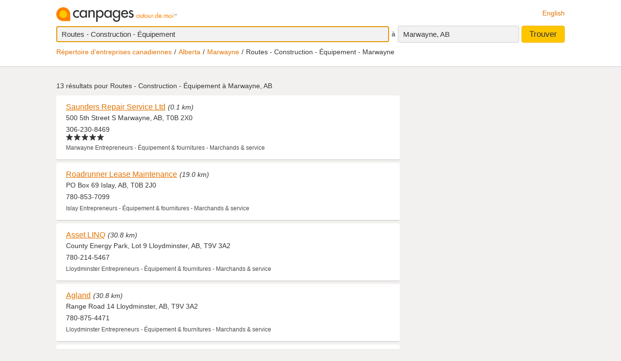

--- FILE ---
content_type: text/html;charset=UTF-8
request_url: https://www.canpages.ca/entreprises/AB/marwayne/routes-construction-equipement/344-724400.html
body_size: 9014
content:
<!doctype html>
<html class="business no-js is-section-result"  lang="fr">

<!--<![endif]-->
<head>
    <meta charset="utf-8" />
    <meta name="author" content="CanPages" />
    <meta name="viewport" content="initial-scale=1.0, maximum-scale=1.0, width=device-width, user-scalable=no" />
    <script type="text/javascript">(function(){var c = document.getElementsByTagName('html')[0];c.className = c.className.replace(/no-js/, 'js');})()</script>
    <link rel="shortcut icon" type="image/x-icon" href="https://staticcp.s3.amazonaws.com/3.0.0/images/favicon.ico" />
    <meta name="theme-color" content="#e27200">
    <meta name="msapplication-navbutton-color" content="#e27200">
    <meta name="apple-mobile-web-app-capable" content="yes">
    <meta name="apple-mobile-web-app-status-bar-style" content="black-translucent">

    <meta name="format-detection" content="telephone=no" />
    <script>
        function gptCall(){
            let gads = document.createElement("script");
            gads.async = true;
            gads.type = "text/javascript";
            let useSSL = "https:" == document.location.protocol;
            gads.src = (useSSL ? "https:" : "http:") + "//securepubads.g.doubleclick.net/tag/js/gpt.js";
            let node =document.getElementsByTagName("script")[0];
            node.parentNode.insertBefore(gads, node);
        }
        function reloadCall(){
            location.reload();
        }
    </script>
    <!-- Google Tag Manager -->
    <script>(function(w,d,s,l,i){w[l]=w[l]||[];w[l].push({'gtm.start':
                new Date().getTime(),event:'gtm.js'});var f=d.getElementsByTagName(s)[0],
            j=d.createElement(s),dl=l!='dataLayer'?'&l='+l:'';j.async=true;j.src=
            'https://www.googletagmanager.com/gtm.js?id='+i+dl;f.parentNode.insertBefore(j,f);
    })(window,document,'script','dataLayer','GTM-MHBV8PJ');
    </script>

    <script>
        const waitUntilPopupShows = (selector, callback) => {
            const el = document.querySelector(selector);
            if (el){
                return callback(el);
            }
            setTimeout(() => waitUntilPopupShows(selector, callback), 1000);
        }
        waitUntilPopupShows('#onetrust-accept-btn-handler', (el) => {
            document.querySelector("#onetrust-accept-btn-handler").addEventListener('click', function() {
                reloadCall();
            });
        });
        waitUntilPopupShows('.save-preference-btn-handler.onetrust-close-btn-handler', (el) => {
            document.querySelector(".save-preference-btn-handler.onetrust-close-btn-handler").addEventListener('click', function() {
                reloadCall();

            });
        });
        waitUntilPopupShows('#accept-recommended-btn-handler', (el) => {
            document.querySelector("#accept-recommended-btn-handler").addEventListener('click', function() {
                reloadCall();

            });
        });
    </script>
    <!-- End Google Tag Manager -->

    <!-- Results - City or Results - Neighborhood -->
<!-- Results - generic -->
<title>Routes - Construction - Équipement à Marwayne, AB</title>
<meta name="description" content="Routes - Construction - Équipement à Marwayne, AB à découvrir autour de vous.">
<meta name="robots" content="index, follow">
	<link type="text/css" rel="stylesheet" href="https://staticcp.s3.amazonaws.com/3.0.0/css/cpSearch.css" />
    <link title="English version"
          lang="en"
          hreflang="en"
          href="https://www.canpages.ca/business/AB/marwayne/road-building-equipment/344-724400.html"
          rel="alternate" />

    <link href="https://www.canpages.ca/entreprises/AB/marwayne/routes-construction-equipement/344-724400.html"
          rel="canonical" />
    <!-- BEGIN ControlTag for "Canpages" -->
<script class="kxct" data-id="uv9epmo3z" data-timing="async" data-version="3.0" type="text/javascript">
    window.Krux||((Krux=function(){Krux.q.push(arguments)}).q=[]);
    (function() { var k=document.createElement('script');k.type='text/javascript';k.async=true; k.src=(location.protocol==='https:'?'https:':'http:')+'//cdn.krxd.net/controltag/uv9epmo3z.js'; var s=document.getElementsByTagName('script')[0];s.parentNode.insertBefore(k,s); }
    ());
</script>
<!-- END ControlTag -->
</head>

<body class="business lang-fr deviceDesktop jsDeviceDesktop searchListPage">

<!-- Google Tag Manager (noscript) -->
<noscript>
    <iframe src="https://www.googletagmanager.com/ns.html?id=GTM-MHBV8PJ" height="0" width="0" style="display: none; visibility: hidden"></iframe>
</noscript>
<!-- End Google Tag Manager (noscript) -->

<div id="layout" class="page__wrapper">
    <div id="header" class="page__header">
        <div id="search-bar-outer-wrapper">
	<div id="search-bar-inner-wrapper" class="content-width">
		<div id="search-bar-top">
			<span class="logo">
				<a href="/fr/" title="Canpages: Recherche d’entreprises et recherche inversée près de vous."><img alt="Canpages" src="https://staticcp.s3.amazonaws.com/3.0.0/images/logo-fr.svg" /></a>
			</span>
			<a href="/business/AB/marwayne/road-building-equipment/344-724400.html" id="lang-switch">English</a>
		</div>
		<div id="search-bar-bottom">
			<div id="search-panel">
	<input type="hidden" id="pr" name="prov" value="AB" />
	<input type="hidden" id="c" name="city" value="Marwayne" />
	<input type="hidden" id="pc" name="pc" value="T0B 2X0" />
	<input type="hidden" id="ll" name="ll" value="53.516600|-110.333200" /> <div class="searchOptions">
		<form id="business-search-form" action="/list.jsp" method="GET" autocomplete="off"><input type="hidden" id="search-form-where" name="ct" value="T0B 2X0" />
			<input type="hidden" name="lang" value="1">
			<div class="search-input search__item--what">
				<input id="search-term-input" class="search__item" placeholder="Entrez ce que vous recherchez:" type="text" name="na" value="Routes - Construction - Équipement" tabindex="1" maxlength="200" title="Ex.: Catégorie, nom d’entreprise, numéro de téléphone, etc." />
			</div>
			<span class="search__in">à</span>
			<div class="location-field-edit bubble search__item--edit hidden jsLocationEdit">
				<input id="search-location-input" class="search__item" type="text" value="T0B 2X0" maxlength="200" title="" />
				<div id="search-location-error" class="error control-msg">
					Veuillez entrer un code postal ou une ville, ou <a href="/repertoire">sélectionnez une ville à partir du répertoire</a>.</div>
			</div>
			<div id="location-field-view" tabindex="2" class="search__item search__item--where" onmousedown="utag.link({link_name:'where_edit', link_attr1:'top_sr'})">Marwayne, AB</div>
			<button id="business-search-form-submit" class="search__btn" tabindex="3" type="submit" title="Trouver des entreprises près de moi" onmousedown="utag.link({link_name:'search_button', link_attr1:'top_sr'})">Trouver</button>
		</form><div id="search-term-error" class="hidden">Veuillez entrer un mot-clé, un nom d’entreprise ou un numéro de téléphone.</div>
	</div>
	<div class="breadCrumb">
	<ul class="breadCrumb-wrapper">
		<!-- 				    </ul> -->
		<!-- 				</div> -->
		<!-- 				<div class="breadCrumb second"> -->
		<!-- 					<ul class="breadCrumb-wrapper"> -->
		<li><a href="/repertoire">Répertoire d’entreprises canadiennes</a></li>
					<li><a href="/repertoire/AB" title="Répertoire d’entreprises - Alberta">Alberta</a></li>
						<li><a href="/entreprises/AB/marwayne/344-annuaire.html">Marwayne</a></li>
						<li class="last">Routes - Construction - Équipement - Marwayne</li>	
				        				
				</ul>
</div></div></div>
	</div>
</div></div>
    <div id="content-wrapper" class="page__container">
        <div id="results-mask" class="page__content">
    <div id="national-ads-wrapper">
            <div id="national-ads"></div>
        </div>
    <h1 class="results__summary">
			13 résultats pour <strong>Routes - Construction - Équipement à Marwayne, AB</strong></h1>
	<div id="results-wrapper">
		<div id="results-panel" class="results jsResultsList">
					<tbody>
                        <div id="result-id-1" class="result result--highlighted jsLink" data-cardid="6676336" data-list="business" data-href="/page/fr/AB/marwayne/saunders-repair-service-ltd/6676336?na=Routes+-+Construction+-+%C3%89quipement&city=Marwayne&prov=AB&pc=T0B+2X0&nr=13&back=%2Fentreprises%2FAB%2Fmarwayne%2Froutes-construction-equipement%2F344-724400.html">
	<div class="result__head">
		<h2><a class="result__name" href="/page/fr/AB/marwayne/saunders-repair-service-ltd/6676336?na=Routes+-+Construction+-+%C3%89quipement&city=Marwayne&prov=AB&pc=T0B+2X0&nr=13&back=%2Fentreprises%2FAB%2Fmarwayne%2Froutes-construction-equipement%2F344-724400.html" title="Voir le profil de Saunders Repair Service Ltd" onmousedown="utag.link({link_name:'busname', link_attr1:'in_listing', position_number:'l_1', listing_link:'6676336_none|busname_routes-construction-\u00E9quipement', headdir_link:'00362185|085065,00362185|999996'})">Saunders Repair Service Ltd</a></h2>
		<span class="result__distance">(0.1 km)</span></div>

	<div class="result__address">500 5th Street S Marwayne, AB, T0B 2X0</div>
	<div class="result__phone__wrap">
		306-230-8469<div class="result__rating">
	 			<span class="ypStars" data-rating="rating5.0" title="5 sur 5">
					<span class="star1 ypStars__item"></span>
					<span class="star2 ypStars__item"></span>
					<span class="star3 ypStars__item"></span>
					<span class="star4 ypStars__item"></span>
					<span class="star5 ypStars__item"></span>
				</span>
			</div>
		</div>
	<div class="result__business-category">Marwayne  Entrepreneurs - Équipement & fournitures - Marchands & service</div>
	</div><div id="result-id-2" class="result jsLink" data-cardid="6212953" data-list="business" data-href="/page/fr/AB/islay/roadrunner-lease-maintenance/6212953?na=Routes+-+Construction+-+%C3%89quipement&city=Marwayne&prov=AB&pc=T0B+2X0&nr=13&back=%2Fentreprises%2FAB%2Fmarwayne%2Froutes-construction-equipement%2F344-724400.html">
	<div class="result__head">
		<h2><a class="result__name" href="/page/fr/AB/islay/roadrunner-lease-maintenance/6212953?na=Routes+-+Construction+-+%C3%89quipement&city=Marwayne&prov=AB&pc=T0B+2X0&nr=13&back=%2Fentreprises%2FAB%2Fmarwayne%2Froutes-construction-equipement%2F344-724400.html" title="Voir le profil de Roadrunner Lease Maintenance" onmousedown="utag.link({link_name:'busname', link_attr1:'in_listing', position_number:'l_2', listing_link:'6212953_none|busname_routes-construction-\u00E9quipement', headdir_link:'00362185|085065,00362185|999996'})">Roadrunner Lease Maintenance</a></h2>
		<span class="result__distance">(19.0 km)</span></div>

	<div class="result__address">PO Box 69 Islay, AB, T0B 2J0</div>
	<div class="result__phone__wrap">
		780-853-7099</div>
	<div class="result__business-category">Islay  Entrepreneurs - Équipement & fournitures - Marchands & service</div>
	</div><div id="result-id-3" class="result jsLink" data-cardid="104858097" data-list="business" data-href="/page/fr/AB/lloydminster/asset-linq/104858097?na=Routes+-+Construction+-+%C3%89quipement&city=Marwayne&prov=AB&pc=T0B+2X0&nr=13&back=%2Fentreprises%2FAB%2Fmarwayne%2Froutes-construction-equipement%2F344-724400.html">
	<div class="result__head">
		<h2><a class="result__name" href="/page/fr/AB/lloydminster/asset-linq/104858097?na=Routes+-+Construction+-+%C3%89quipement&city=Marwayne&prov=AB&pc=T0B+2X0&nr=13&back=%2Fentreprises%2FAB%2Fmarwayne%2Froutes-construction-equipement%2F344-724400.html" title="Voir le profil de Asset LINQ" onmousedown="utag.link({link_name:'busname', link_attr1:'in_listing', position_number:'l_3', listing_link:'104858097_none|busname_routes-construction-\u00E9quipement', headdir_link:'00362185|085065,00362185|999996'})">Asset LINQ</a></h2>
		<span class="result__distance">(30.8 km)</span></div>

	<div class="result__address">County Energy Park, Lot 9 Lloydminster, AB, T9V 3A2</div>
	<div class="result__phone__wrap">
		780-214-5467</div>
	<div class="result__business-category">Lloydminster  Entrepreneurs - Équipement & fournitures - Marchands & service</div>
	</div><div id="result-id-4" class="result jsLink" data-cardid="100485572" data-list="business" data-href="/page/fr/AB/lloydminster/agland/100485572?na=Routes+-+Construction+-+%C3%89quipement&city=Marwayne&prov=AB&pc=T0B+2X0&nr=13&back=%2Fentreprises%2FAB%2Fmarwayne%2Froutes-construction-equipement%2F344-724400.html">
	<div class="result__head">
		<h2><a class="result__name" href="/page/fr/AB/lloydminster/agland/100485572?na=Routes+-+Construction+-+%C3%89quipement&city=Marwayne&prov=AB&pc=T0B+2X0&nr=13&back=%2Fentreprises%2FAB%2Fmarwayne%2Froutes-construction-equipement%2F344-724400.html" title="Voir le profil de Agland" onmousedown="utag.link({link_name:'busname', link_attr1:'in_listing', position_number:'l_4', listing_link:'100485572_none|busname_routes-construction-\u00E9quipement', headdir_link:'00362185|085065,00362185|999996'})">Agland</a></h2>
		<span class="result__distance">(30.8 km)</span></div>

	<div class="result__address">Range Road 14 Lloydminster, AB, T9V 3A2</div>
	<div class="result__phone__wrap">
		780-875-4471</div>
	<div class="result__business-category">Lloydminster  Entrepreneurs - Équipement & fournitures - Marchands & service</div>
	</div><div id="result-id-5" class="result jsLink" data-cardid="3609941" data-list="business" data-href="/page/fr/AB/lloydminster/bluewave-energy-lp/3609941?na=Routes+-+Construction+-+%C3%89quipement&city=Marwayne&prov=AB&pc=T0B+2X0&nr=13&back=%2Fentreprises%2FAB%2Fmarwayne%2Froutes-construction-equipement%2F344-724400.html">
	<div class="result__head">
		<h2><a class="result__name" href="/page/fr/AB/lloydminster/bluewave-energy-lp/3609941?na=Routes+-+Construction+-+%C3%89quipement&city=Marwayne&prov=AB&pc=T0B+2X0&nr=13&back=%2Fentreprises%2FAB%2Fmarwayne%2Froutes-construction-equipement%2F344-724400.html" title="Voir le profil de Bluewave Energy LP" onmousedown="utag.link({link_name:'busname', link_attr1:'in_listing', position_number:'l_5', listing_link:'3609941_none|busname_routes-construction-\u00E9quipement', headdir_link:'00362185|085065,00362185|999996'})">Bluewave Energy LP</a></h2>
		<span class="result__distance">(32.1 km)</span></div>

	<div class="result__address">5109 63 St Lloydminster, AB, T9V 2E7</div>
	<div class="result__phone__wrap">
		780-808-8511</div>
	<div class="result__business-category">Lloydminster  Entrepreneurs - Équipement & fournitures - Marchands & service</div>
	</div><div id="result-id-6" class="result jsLink" data-cardid="5872667" data-list="business" data-href="/page/fr/AB/lloydminster/bobcat-loaders-excavators/5872667?na=Routes+-+Construction+-+%C3%89quipement&city=Marwayne&prov=AB&pc=T0B+2X0&nr=13&back=%2Fentreprises%2FAB%2Fmarwayne%2Froutes-construction-equipement%2F344-724400.html">
	<div class="result__head">
		<h2><a class="result__name" href="/page/fr/AB/lloydminster/bobcat-loaders-excavators/5872667?na=Routes+-+Construction+-+%C3%89quipement&city=Marwayne&prov=AB&pc=T0B+2X0&nr=13&back=%2Fentreprises%2FAB%2Fmarwayne%2Froutes-construction-equipement%2F344-724400.html" title="Voir le profil de Bobcat Loaders & Excavators" onmousedown="utag.link({link_name:'busname', link_attr1:'in_listing', position_number:'l_6', listing_link:'5872667_none|busname_routes-construction-\u00E9quipement', headdir_link:'00362185|085065,00362185|999996'})">Bobcat Loaders & Excavators</a></h2>
		<span class="result__distance">(33.8 km)</span></div>

	<div class="result__address">Hwy 16 W RR 14 Lloydminster, AB, T9V 0L9</div>
	<div class="result__phone__wrap">
		780-875-4471</div>
	<div class="result__business-category">Lloydminster  Entrepreneurs - Équipement & fournitures - Marchands & service</div>
	</div><div id="result-id-7" class="result jsLink" data-cardid="100961252" data-list="business" data-href="/page/fr/SK/lloydminster/power-tong-mechanic/100961252?na=Routes+-+Construction+-+%C3%89quipement&city=Marwayne&prov=AB&pc=T0B+2X0&nr=13&back=%2Fentreprises%2FAB%2Fmarwayne%2Froutes-construction-equipement%2F344-724400.html">
	<div class="result__head">
		<h2><a class="result__name" href="/page/fr/SK/lloydminster/power-tong-mechanic/100961252?na=Routes+-+Construction+-+%C3%89quipement&city=Marwayne&prov=AB&pc=T0B+2X0&nr=13&back=%2Fentreprises%2FAB%2Fmarwayne%2Froutes-construction-equipement%2F344-724400.html" title="Voir le profil de Power Tong Mechanic" onmousedown="utag.link({link_name:'busname', link_attr1:'in_listing', position_number:'l_7', listing_link:'100961252_none|busname_routes-construction-\u00E9quipement', headdir_link:'00362185|085065,00362185|999996'})">Power Tong Mechanic</a></h2>
		<span class="result__distance">(34.2 km)</span></div>

	<div class="result__address">106-4808 48 St Lloydminster, SK, S9V 0K7</div>
	<div class="result__phone__wrap">
		</div>
	<div class="result__business-category">Lloydminster  Entrepreneurs - Équipement & fournitures - Marchands & service</div>
	</div><div id="result-id-8" class="result jsLink" data-cardid="2165193" data-list="business" data-href="/page/fr/AB/lloydminster/cat-rental-store-the/5466073.html?na=Routes+-+Construction+-+%C3%89quipement&city=Marwayne&prov=AB&pc=T0B+2X0&nr=13&back=%2Fentreprises%2FAB%2Fmarwayne%2Froutes-construction-equipement%2F344-724400.html">
	<div class="result__head">
		<h2><a class="result__name" href="/page/fr/AB/lloydminster/cat-rental-store-the/5466073.html?na=Routes+-+Construction+-+%C3%89quipement&city=Marwayne&prov=AB&pc=T0B+2X0&nr=13&back=%2Fentreprises%2FAB%2Fmarwayne%2Froutes-construction-equipement%2F344-724400.html" title="Voir le profil de The Cat Rental Store" onmousedown="utag.link({link_name:'busname', link_attr1:'in_listing', position_number:'l_8', listing_link:'2165193_none|busname_routes-construction-\u00E9quipement', headdir_link:'00362185|085065,00362185|999996'})">The Cat Rental Store</a></h2>
		<span class="result__distance">(34.3 km)</span></div>

	<div class="result__address">Hwy 16, RR14, Site 2 Lloydminster, AB, T9V 3B3</div>
	<div class="result__phone__wrap">
		780-875-7368</div>
	<div class="result__business-category">Lloydminster  Location - Services - Magasins & dépôts</div>
	</div><div id="result-id-9" class="result jsLink" data-cardid="101630963" data-list="business" data-href="/page/fr/SK/lloydminster/brandt-tractor-ltd/101630963?na=Routes+-+Construction+-+%C3%89quipement&city=Marwayne&prov=AB&pc=T0B+2X0&nr=13&back=%2Fentreprises%2FAB%2Fmarwayne%2Froutes-construction-equipement%2F344-724400.html">
	<div class="result__head">
		<h2><a class="result__name" href="/page/fr/SK/lloydminster/brandt-tractor-ltd/101630963?na=Routes+-+Construction+-+%C3%89quipement&city=Marwayne&prov=AB&pc=T0B+2X0&nr=13&back=%2Fentreprises%2FAB%2Fmarwayne%2Froutes-construction-equipement%2F344-724400.html" title="Voir le profil de Brandt Tractor Ltd" onmousedown="utag.link({link_name:'busname', link_attr1:'in_listing', position_number:'l_9', listing_link:'101630963_none|busname_routes-construction-\u00E9quipement', headdir_link:'00362185|085065,00362185|999996'})">Brandt Tractor Ltd</a></h2>
		<span class="result__distance">(35.2 km)</span></div>

	<div class="result__address">4807 40 Ave Lloydminster, SK, S9V 2B7</div>
	<div class="result__phone__wrap">
		306-665-1188</div>
	<div class="result__business-category">Lloydminster  Entrepreneurs - Équipement & fournitures - Marchands & service</div>
	</div><div id="result-id-10" class="result jsLink" data-cardid="8095052" data-list="business" data-href="/page/fr/AB/vermilion/rocky-mountain-equipment-lp/8095052?na=Routes+-+Construction+-+%C3%89quipement&city=Marwayne&prov=AB&pc=T0B+2X0&nr=13&back=%2Fentreprises%2FAB%2Fmarwayne%2Froutes-construction-equipement%2F344-724400.html">
	<div class="result__head">
		<h2><a class="result__name" href="/page/fr/AB/vermilion/rocky-mountain-equipment-lp/8095052?na=Routes+-+Construction+-+%C3%89quipement&city=Marwayne&prov=AB&pc=T0B+2X0&nr=13&back=%2Fentreprises%2FAB%2Fmarwayne%2Froutes-construction-equipement%2F344-724400.html" title="Voir le profil de Rocky Mountain Equipment LP" onmousedown="utag.link({link_name:'busname', link_attr1:'in_listing', position_number:'l_10', listing_link:'8095052_none|busname_routes-construction-\u00E9quipement', headdir_link:'00362185|085065,00362185|999996'})">Rocky Mountain Equipment LP</a></h2>
		<span class="result__distance">(39.0 km)</span></div>

	<div class="result__address">4722 47 Ave Vermilion, AB, T9X 1H8</div>
	<div class="result__phone__wrap">
		780-853-6851</div>
	<div class="result__business-category">Vermilion  Entrepreneurs - Équipement & fournitures - Marchands & service</div>
	</div><div id="result-id-11" class="result jsLink" data-cardid="8056406" data-list="business" data-href="/page/fr/AB/hughenden/tsunami-mechanical-ltd/8056406?na=Routes+-+Construction+-+%C3%89quipement&city=Marwayne&prov=AB&pc=T0B+2X0&nr=13&back=%2Fentreprises%2FAB%2Fmarwayne%2Froutes-construction-equipement%2F344-724400.html">
	<div class="result__head">
		<h2><a class="result__name" href="/page/fr/AB/hughenden/tsunami-mechanical-ltd/8056406?na=Routes+-+Construction+-+%C3%89quipement&city=Marwayne&prov=AB&pc=T0B+2X0&nr=13&back=%2Fentreprises%2FAB%2Fmarwayne%2Froutes-construction-equipement%2F344-724400.html" title="Voir le profil de Tsunami Mechanical Ltd" onmousedown="utag.link({link_name:'busname', link_attr1:'in_listing', position_number:'l_11', listing_link:'8056406_none|busname_routes-construction-\u00E9quipement', headdir_link:'00362185|085065,00362185|999996'})">Tsunami Mechanical Ltd</a></h2>
		<span class="result__distance">(119.8 km)</span></div>

	<div class="result__address">7 Stapley St Hughenden, AB, T0B 2E0</div>
	<div class="result__phone__wrap">
		780-856-6969</div>
	<div class="result__business-category">Hughenden  Entrepreneurs - Équipement & fournitures - Marchands & service</div>
	</div><div id="result-id-12" class="result jsLink" data-cardid="5941723" data-list="business" data-href="/page/fr/AB/czar/tsunami-mechanical-ltd/5061449.html?na=Routes+-+Construction+-+%C3%89quipement&city=Marwayne&prov=AB&pc=T0B+2X0&nr=13&back=%2Fentreprises%2FAB%2Fmarwayne%2Froutes-construction-equipement%2F344-724400.html">
	<div class="result__head">
		<h2><a class="result__name" href="/page/fr/AB/czar/tsunami-mechanical-ltd/5061449.html?na=Routes+-+Construction+-+%C3%89quipement&city=Marwayne&prov=AB&pc=T0B+2X0&nr=13&back=%2Fentreprises%2FAB%2Fmarwayne%2Froutes-construction-equipement%2F344-724400.html" title="Voir le profil de Tsunami Mechanical Ltd" onmousedown="utag.link({link_name:'busname', link_attr1:'in_listing', position_number:'l_12', listing_link:'5941723_none|busname_routes-construction-\u00E9quipement', headdir_link:'00362185|085065,00362185|999996'})">Tsunami Mechanical Ltd</a></h2>
		<span class="result__distance">(119.8 km)</span></div>

	<div class="result__address">PO Box 237 Hughenden, AB, T0B 2E0</div>
	<div class="result__phone__wrap">
		780-209-0403</div>
	<div class="result__business-category">Hughenden  Entrepreneurs - Équipement & fournitures</div>
	</div><div id="result-id-13" class="result result--highlighted jsLink" data-cardid="679216" data-list="business" data-href="/page/fr/AB/edmonton/the-gear-centre-truck-auto/679216?na=Routes+-+Construction+-+%C3%89quipement&city=Marwayne&prov=AB&pc=T0B+2X0&nr=13&back=%2Fentreprises%2FAB%2Fmarwayne%2Froutes-construction-equipement%2F344-724400.html">
	<div class="result__thumb">
			<a href="/page/fr/AB/edmonton/the-gear-centre-truck-auto/679216?na=Routes+-+Construction+-+%C3%89quipement&city=Marwayne&prov=AB&pc=T0B+2X0&nr=13&back=%2Fentreprises%2FAB%2Fmarwayne%2Froutes-construction-equipement%2F344-724400.html" title="Voir le profil de Tsunami Mechanical Ltd" onmousedown="utag.link({link_name:'logo_th', link_attr1:'in_listing', position_number:'l_13', listing_link:'679216_none|busname_routes-construction-\u00E9quipement', headdir_link:'00362185|085065,00362185|999996'})">
				<img alt="Voir le profil de The Gear Centre Truck & Auto - Marwayne" src="https://ssmscdn.yp.ca/image/original/abceaf90-3728-4425-b7ea-8a8f888f06cf_thumbnail.jpg" class="business-thumb" />
			</a>
		</div>
	<div class="result__head">
		<h2><a class="result__name" href="/page/fr/AB/edmonton/the-gear-centre-truck-auto/679216?na=Routes+-+Construction+-+%C3%89quipement&city=Marwayne&prov=AB&pc=T0B+2X0&nr=13&back=%2Fentreprises%2FAB%2Fmarwayne%2Froutes-construction-equipement%2F344-724400.html" title="Voir le profil de The Gear Centre Truck & Auto" onmousedown="utag.link({link_name:'busname', link_attr1:'in_listing', position_number:'l_13', listing_link:'679216_none|busname_routes-construction-\u00E9quipement', headdir_link:'00362185|085065,00362185|999996'})">The Gear Centre Truck & Auto</a></h2>
		<span class="result__distance">(204.0 km)</span></div>

	<div class="result__address">6811 50 Street NW Edmonton, AB, T6B 3B7</div>
	<div class="result__phone__wrap">
		780-466-4646</div>
	<div class="result__business-category">Edmonton  Entrepreneurs - Équipement & fournitures - Marchands & service</div>
	</div></tbody>
				</div>
			<div id="filters" class="filters">

		<div id="related-categories" class="filter filter-section">
				<div class="filter__title"><a href="#filter-related">Catégories associées</a></div>
				<div class="filter__menu" id="filter-related">
					<div class="filter-title-attribute">Vente & réparation de matériel de construction - Marwayne</div>
				    <ul>
						<li><a href="/entreprises/AB/marwayne/entrepreneurs-equipement-and-fournitures/344-2120C0.html" title="Entrepreneurs - Équipement & fournitures - Marwayne">Entrepreneurs - Équipement & fournitures</a></li>
						<li><a href="/entreprises/AB/marwayne/entrepreneurs-equipement-and-fournitures-location/344-212200.html" title="Entrepreneurs - Équipement & fournitures - Location - Marwayne">Entrepreneurs - Équipement & fournitures - Location</a></li>
						<li><a href="/entreprises/AB/marwayne/entrepreneurs-equipement-and-fournitures-marchands-and-service/344-212000.html" title="Entrepreneurs - Équipement & fournitures - Marchands & service - Marwayne">Entrepreneurs - Équipement & fournitures - Marchands & service</a></li>
						<li><a href="/entreprises/AB/marwayne/foresterie-equipement-and-fournitures/344-4864B0.html" title="Foresterie-équipement & fournitures - Marwayne">Foresterie-équipement & fournitures</a></li>
						<li><a href="/entreprises/AB/marwayne/services-de-location-general/344-7174AP.html" title="Services de location - Général - Marwayne">Services de location - Général</a></li>
						</ul>
					<a href="#filters" class="filter__close">&times;</a>
				</div>
			</div>
		<div id="categories-index" class="filter filter-section results-6-columns clearfix">
				<div class="filter__title"><a href="#filter-category">Index des catégories</a></div>
				<div class="filter__menu" id="filter-category">
					<div class="filter-title-attribute"></div>
					<ul>
						<li><a href="/entreprises/AB/marwayne/A-AN/344">A-AN</a></li>
						<li><a href="/entreprises/AB/marwayne/AO-AZ/344">AO-AZ</a></li>
						<li><a href="/entreprises/AB/marwayne/B-BI/344">B-BI</a></li>
						<li><a href="/entreprises/AB/marwayne/BJ-BZ/344">BJ-BZ</a></li>
						<li><a href="/entreprises/AB/marwayne/C-CG/344">C-CG</a></li>
						<li><a href="/entreprises/AB/marwayne/CH-CN/344">CH-CN</a></li>
						<li><a href="/entreprises/AB/marwayne/CO/344">CO</a></li>
						<li><a href="/entreprises/AB/marwayne/CP-CZ/344">CP-CZ</a></li>
						<li><a href="/entreprises/AB/marwayne/D/344">D</a></li>
						<li><a href="/entreprises/AB/marwayne/E-EH/344">E-EH</a></li>
						<li><a href="/entreprises/AB/marwayne/EH-EO/344">EH-EO</a></li>
						<li><a href="/entreprises/AB/marwayne/EP-EZ/344">EP-EZ</a></li>
						<li><a href="/entreprises/AB/marwayne/F-FL/344">F-FL</a></li>
						<li><a href="/entreprises/AB/marwayne/FM-FZ/344">FM-FZ</a></li>
						<li><a href="/entreprises/AB/marwayne/G/344">G</a></li>
						<li><a href="/entreprises/AB/marwayne/H/344">H</a></li>
						<li><a href="/entreprises/AB/marwayne/I/344">I</a></li>
						<li><a href="/entreprises/AB/marwayne/J/344">J</a></li>
						<li><a href="/entreprises/AB/marwayne/K/344">K</a></li>
						<li><a href="/entreprises/AB/marwayne/L/344">L</a></li>
						<li><a href="/entreprises/AB/marwayne/M-MD/344">M-MD</a></li>
						<li><a href="/entreprises/AB/marwayne/ME-MZ/344">ME-MZ</a></li>
						<li><a href="/entreprises/AB/marwayne/N/344">N</a></li>
						<li><a href="/entreprises/AB/marwayne/O/344">O</a></li>
						<li><a href="/entreprises/AB/marwayne/P-PH/344">P-PH</a></li>
						<li><a href="/entreprises/AB/marwayne/PI-PP/344">PI-PP</a></li>
						<li><a href="/entreprises/AB/marwayne/PQ-PZ/344">PQ-PZ</a></li>
						<li><a href="/entreprises/AB/marwayne/Q/344">Q</a></li>
						<li><a href="/entreprises/AB/marwayne/R-REN/344">R-REN</a></li>
						<li><a href="/entreprises/AB/marwayne/REO-RZ/344">REO-RZ</a></li>
						<li><a href="/entreprises/AB/marwayne/S-SD/344">S-SD</a></li>
						<li><a href="/entreprises/AB/marwayne/SE/344">SE</a></li>
						<li><a href="/entreprises/AB/marwayne/SF-ST/344">SF-ST</a></li>
						<li><a href="/entreprises/AB/marwayne/SU-SZ/344">SU-SZ</a></li>
						<li><a href="/entreprises/AB/marwayne/T-TH/344">T-TH</a></li>
						<li><a href="/entreprises/AB/marwayne/TI-TZ/344">TI-TZ</a></li>
						<li><a href="/entreprises/AB/marwayne/U/344">U</a></li>
						<li><a href="/entreprises/AB/marwayne/V/344">V</a></li>
						<li><a href="/entreprises/AB/marwayne/W/344">W</a></li>
						<li><a href="/entreprises/AB/marwayne/X-Z/344">X-Z</a></li>
						</ul>
					<a href="#filters" class="filter__close">&times;</a>
				</div>
			</div>
		</div> </div> </div> <div id="sidebar" class="page__sidebar">
    <div id="ad_Mediative"></div>
    <script language="json" id="intercept-configuration" type="application/json" charset="UTF-8">
    {
        "what": "Vente &amp; réparation de matériel de construction",
        "where": "Marwayne, AB",
        "displayWhat": "Routes - Construction - Équipement",
        "displayWhere": "Marwayne, AB",
        "id": "",
        "type": "search",
        "numberOfResults": 13,
        "lang": 1
    }
</script>

<div id="interceptModal"></div>
</div>
<div id="custom-ads2"></div>
<div id="custom-ads"></div>
</div>
    <div id="footer" class="page__footer">
        <div class="footer-wrapper content-width">
	<div class="quick-links-wrapper">
		<a href="#footer" class="quick__links">Liens rapides</a>
		<a href="#" class="quick__links--close"><span class="ypicon ypicon-newx"></span></a>
	</div>
	<div class="populars__root">
		<div class="populars">
			<div class="popular popular--cities">
				<div class="popular__title">Consulter les villes</div>
				<ul class="populars__cities">
					<li><a href="/entreprises/AB/calgary/91-annuaire.html" title="Calgary Répertoire d’entreprises">Calgary</a></li>
					<li><a href="/entreprises/AB/edmonton/183-annuaire.html" title="Edmonton Répertoire d’entreprises">Edmonton</a></li>
					<li><a href="/entreprises/ON/scarborough/3703-annuaire.html" title="Scarborough Répertoire d’entreprises">Scarborough</a></li>
					<li><a href="/entreprises/ON/mississagua/3453-annuaire.html" title="Mississauga Répertoire d’entreprises">Mississauga</a></li>
					<li><a href="/entreprises/BC/surrey/934-annuaire.html" title="Surrey Répertoire d’entreprises">Surrey</a></li>
					<li><a href="/entreprises/ON/london/3368-annuaire.html" title="London Répertoire d’entreprises">London</a></li>
					<li><a href="/entreprises/ON/ottawa/3559-annuaire.html" title="Ottawa Répertoire d’entreprises">Ottawa</a></li>
					<li><a href="/entreprises/QC/quebec/4766-annuaire.html" title="Québec Répertoire d’entreprises">Québec</a></li>
					<li><a href="/entreprises/ON/toronto/3844-annuaire.html" title="Toronto Répertoire d’entreprises">Toronto</a></li>
					<li><a href="/entreprises/BC/vancouver/961-annuaire.html" title="Vancouver Répertoire d’entreprises">Vancouver</a></li>
					<li><a href="/entreprises/BC/victoria/966-annuaire.html" title="Victoria Répertoire d’entreprises">Victoria</a></li>
					<li><a href="/entreprises/MB/winnipeg/1406-annuaire.html" title="Winnipeg Répertoire d’entreprises">Winnipeg</a></li>
					<li><a href="/entreprises/QC/montreal/4643-annuaire.html" title="Montréal Répertoire d’entreprises">Montréal</a></li>
					<li><a href="/entreprises/NS/halifax/2428-annuaire.html" title="Halifax Répertoire d’entreprises">Halifax</a></li>
					<li><a href="/entreprises/SK/regina/5981-annuaire.html" title="Regina Répertoire d’entreprises">Regina</a></li>
					<li><a href="/entreprises/SK/saskatoon/6008-annuaire.html" title="Saskatoon Répertoire d’entreprises">Saskatoon</a></li>
				</ul>
			</div>
			<div class="popular">
				<div class="popular__title">Populaires à Toronto</div>
				<ul>
					<li><a href="/entreprises/ON/toronto/avocats/3844-464400.html" title="Toronto Avocats">Avocats</a></li>
					<li><a href="/entreprises/ON/toronto/fleuristes-detaillants/3844-335600.html" title="Toronto Fleuristes">Fleuristes</a></li>
					<li><a href="/entreprises/ON/toronto/dentistes/3844-239800.html" title="Toronto Dentistes">Dentistes</a></li>
					<li><a href="/entreprises/ON/toronto/animaux-domestiques-toilettage-and-tonte/3844-606000.html" title="Toronto Toilettage de Chien">Toilettage de Chien</a></li>
					<li><a href="/entreprises/ON/toronto/bronzage-salons/3844-837200.html" title="Toronto Salon de Bronzage">Salon de Bronzage</a></li>
					<li><a href="/entreprises/ON/toronto/centres-sportifs-and-de-conditionnement-physique/3844-405000.html" title="Toronto Centres Sportifs">Centres Sportifs</a></li>
					</ul>
			</div>
			<div class="popular">
				<div class="popular__title">Populaires à Calgary</div>
				<ul>
					<li><a href="/entreprises/AB/calgary/dentistes/91-239800.html" title="Calgary Dentistes">Dentistes</a></li>
					<li><a href="/entreprises/AB/calgary/avocats/91-464400.html" title="Calgary Avocats">Avocats</a></li>
					<li><a href="/entreprises/AB/calgary/restaurants/91-720200.html" title="Calgary Restaurants">Restaurants</a></li>
					<li><a href="/entreprises/AB/calgary/entrepreneurs-en-toitures-and-couvreurs/91-727400.html" title="Calgary Couvreurs">Couvreurs</a></li>
					<li><a href="/entreprises/AB/calgary/automobile-reparation-and-entretien/91-052200.html" title="Calgary Réparation d’automobiles">Réparation d’automobiles</a></li>
					<li><a href="/entreprises/AB/calgary/electricite-entrepreneurs/91-275200.html" title="Calgary Électriciens">Électriciens</a></li>
					</ul>
			</div>
			<div class="popular">
				<div class="popular__title">Populaires à Edmonton</div>
				<ul>
					<li><a href="/entreprises/AB/edmonton/demenageurs/183-544400.html" title="Edmonton Déménageurs">Déménageurs</a></li>
					<li><a href="/entreprises/AB/edmonton/electricite-entrepreneurs/183-275200.html" title="Edmonton Électriciens">Électriciens</a></li>
					<li><a href="/entreprises/AB/edmonton/dentistes/183-239800.html" title="Edmonton Dentistes">Dentistes</a></li>
					<li><a href="/entreprises/AB/edmonton/peinture-entrepreneurs/183-587400.html" title="Edmonton Peintres">Peintres</a></li>
					<li><a href="/entreprises/AB/edmonton/plomberie-entrepreneurs/183-667800.html" title="Edmonton Plombier">Plombier</a></li>
					<li><a href="/entreprises/AB/edmonton/entrepreneurs-en-toitures-and-couvreurs/183-727400.html" title="Edmonton Couvreurs">Couvreurs</a></li>
					</ul>
			</div>
			<div class="popular">
				<div class="popular__title">Populaires à Vancouver</div>
				<ul>
					<li><a href="/entreprises/BC/vancouver/restaurants/961-720200.html" title="Vancouver Restaurants">Restaurants</a></li>
					<li><a href="/entreprises/BC/vancouver/salons-de-coiffure-and-de-beaute/961-072400.html" title="Vancouver Salons de Coiffure">Salons de Coiffure</a></li>
					<li><a href="/entreprises/BC/vancouver/plomberie-entrepreneurs/961-667800.html" title="Vancouver Plombier">Plombier</a></li>
					<li><a href="/entreprises/BC/vancouver/chiropraticiens-dc/961-155400.html" title="Vancouver Chiropraticiens">Chiropraticiens</a></li>
					<li><a href="/entreprises/BC/vancouver/hotels-motels-and-autres-hebergements/961-419600.html" title="Vancouver Hôtels">Hôtels</a></li>
					<li><a href="/entreprises/BC/vancouver/fleuristes-detaillants/961-335600.html" title="Vancouver Fleuristes">Fleuristes</a></li>
					</ul>
			</div>
		</div>
	</div>
</div>
<div class="fineprint">
	<div id="copyrights">2026&nbsp;Pages Jaunes Solutions numériques et medias Limitée. Groupe Pages Jaunes & Dessin, CanPages<sup>MC</sup>, et CanPages Autour de moi & Dessin<sup>MC</sup> sont des marques de commerce de Pages Jaunes Solutions numériques et medias Limitée au Canada.</div>
	<div id="footer-nav">
		<a href="/fr/">Accueil</a> - 
		<a href="/hm/feedback.jsp?lang=1">Pour nous joindre</a> - 
		<a href="https://www.ypg.com/fr/" target="_blank">Site corporatif</a> - 
		<a href="/hm/privacy.jsp?lang=1">Confidentialité</a> - <a href="/hm/terms.jsp?lang=1">Modalités</a> -
		<a href="/repertoire">Répertoire d’entreprises</a> |
		<span id="revision">rev. 3.0.0 (2025-08-07).</span>
	</div>
	<img id="mediative-pixel-tracker" src="//adserver.adtechus.com/adserv/3.0/5330.1/2381724/0/999/ADTECH;alias=canpages_ros_3x1_btf" alt="" height="1" width="1" style="display:none;" />
</div></div>
</div>

<script type="text/javascript">
		var siteLang           = "fr",
		urlContext             = "",
		cdnUrlContext          = "https://staticcp.s3.amazonaws.com/3.0.0",
		utagsHeadDir           = "00362185|085065,00362185|999996",
		utagsSearchTermEscape  = "routes-construction-\u00E9quipement",
		baseURLContext         = "",
		realEstateHomeUrl      = "",
		fancyboxPrevious       = "Précédent",
		fancyboxNext           = "Suivant";
		fancyboxStartSlideshow = "Démarrer ",
		fancyboxToggle         = "Changer grandeur";
		fancyboxClose          = "Fermer";
		viewDetailText         = "Voir détails de l’entreprise",
		businessAddCardText    = "Ajouter cette entreprise à vos favoris",
		notMapText             = "Propriété non cartographiée",
		cSoonText              = "Pré-vente",
		quickClosingText       = "OCCUPATION RAPIDE",
		openHouseText          = "VISITE LIBRE",
		promoText              = "PROMOTION",
		addToText              = "Ajouter aux favoris",
		detailPropText         = "Voir les détails de la propriété",
		by                     = "Par",
		noImageUrl             = "https://staticcp.s3.amazonaws.com/3.0.0/images/realestate/no_img_fr.png",
		category			   = "Routes - Construction - Équipement",
		isParentBus = false,
		isNotFoundRedirect = false;
		courtesyTitle = "Offert par";

	
		var city = "Marwayne",
			postalcode = "T0B 2X0";
	

	var msgWsSuccess = 'Merci!<br>Votre message a été envoyé avec succès!'
    	msgWsFailure = 'Échec!!',
    	msgRequiredName = 'Nom requis',
    	msgRequiredEmail = 'Courriel requis',
    	msgRequiredSubject = 'Sujet requis',
    	msgInvalidEmail = 'Courriel invalide',
   		msgInvalidPhone = 'Téléphone invalide',
    	msgMinLengthPhone = 'TNuméro téléphone trop court',
    	msgMaxLengthPhone = 'Numéro téléphone trop long';
</script>
<script type="text/javascript">
	var switchModeChangeData = {
		switchListViewUrl : "/entreprises/AB/marwayne/routes-construction-equipement/344-724400.html",
		switchMapViewUrl : "/entreprises/AB/marwayne/routes-construction-equipement/344-724400.html"
	};
</script>

<script type="text/javascript" src="https://staticcp.s3.amazonaws.com/3.0.0/js/cpSearch.js"></script>
		    <script language="javascript" type="text/javascript">
    MUNIVERSAL.spot({position:"atf", width:300, height:250, target:"ad_Mediative", path:"/"});
    MUNIVERSAL.spot({position:"atf", width:728, height:90, target:"national-ads", path:"/"});
    MUNIVERSAL.spot({position:"atf", width:1, height:1, target:"custom-ads", path:"/"});
    MUNIVERSAL.spot({position:"atf", width:1, height:2, target:"custom-ads2", path:"/"});
    MUNIVERSAL.addseg("genp", "");
    MUNIVERSAL.addseg("language", "en");
</script>

<script type="text/javascript">
    const utag_cfg={
        qualtrics: {sid:"SI_3m8R8lHNC74f8oJ",sr:0}
    };
    //declaration of the array
    let utag_data = {
        page						: "",
        section						: "",
        cobrand						: "",
        language					: "",
        search_term					: "",
        search_results				: "",
        search_location				: "",
        search_postcode				: "",
        search_type					: "",
        search_category				: "",
        heading						: "",
        directory					: "",
        mlr							: "",
        search_page					: "",
        search_refine				: "",
        position_address			: "",
        position_number				: "",
        headdir_link				: "",
        listing_link				: "",
        listing_id					: "",
        photo						: "",
        video_pct					: "",
        relatedsearch_term			: "",
        relatedsearch_flag			: "",
        search_detail				: "",
        video_menu					: "",
        link_name					: "",
        link_attr					: "",
        productcount				: "",
        deals_imp					: "",
        mid 						: ""
    };

    //repopulate the array with values we want
    utag_data.language				= "fr";
    utag_data.page					= "ad+type_results";
    utag_data.section				= ",search,standard,result+page";
    utag_data.search_term			= "routes - construction - \u00E9quipement";
    utag_data.search_results		= "13";
    utag_data.search_location		= "marwayne, ab";
    utag_data.search_postcode		= "t0b2x0";
    utag_data.search_type			= "standard";
    utag_data.heading				= "00362185_1";
    utag_data.directory				= "085065,999996";
    utag_data.mlr					= "6676336_none|1,6212953_none|2,104858097_none|3,100485572_none|4,3609941_none|5,5872667_none|6,100961252_none|7,2165193_none|8,101630963_none|9,8095052_none|10,8056406_none|11,5941723_none|12,679216_none|13";
    let currentBusiness_parentBusiness = "";
    let currentBusiness_advertiser = "";
    let currentBusiness_type = "";

    
    utag_data.productcount			= "none_13";
    

    utag_data.search_geo			= "";
    utag_data.search_geotype		= "";
    utag_data.relatedsearch_flag	= "";
    utag_data.relatedsearch_term	= "";
    utag_data.cobrand				= "canpages";
    utag_data.search_category		= "";
    utag_data.search_refine			= "";
    utag_data.search_detail			= "";
    utag_data.deals_imp				= "";
    utag_data.mid					= "";
    utag_data.device_type			= "desktop";

    window.dataLayer = window.dataLayer || [];
    window.dataLayer.push({'utag_data': utag_data});

</script>

</body>
</html>
